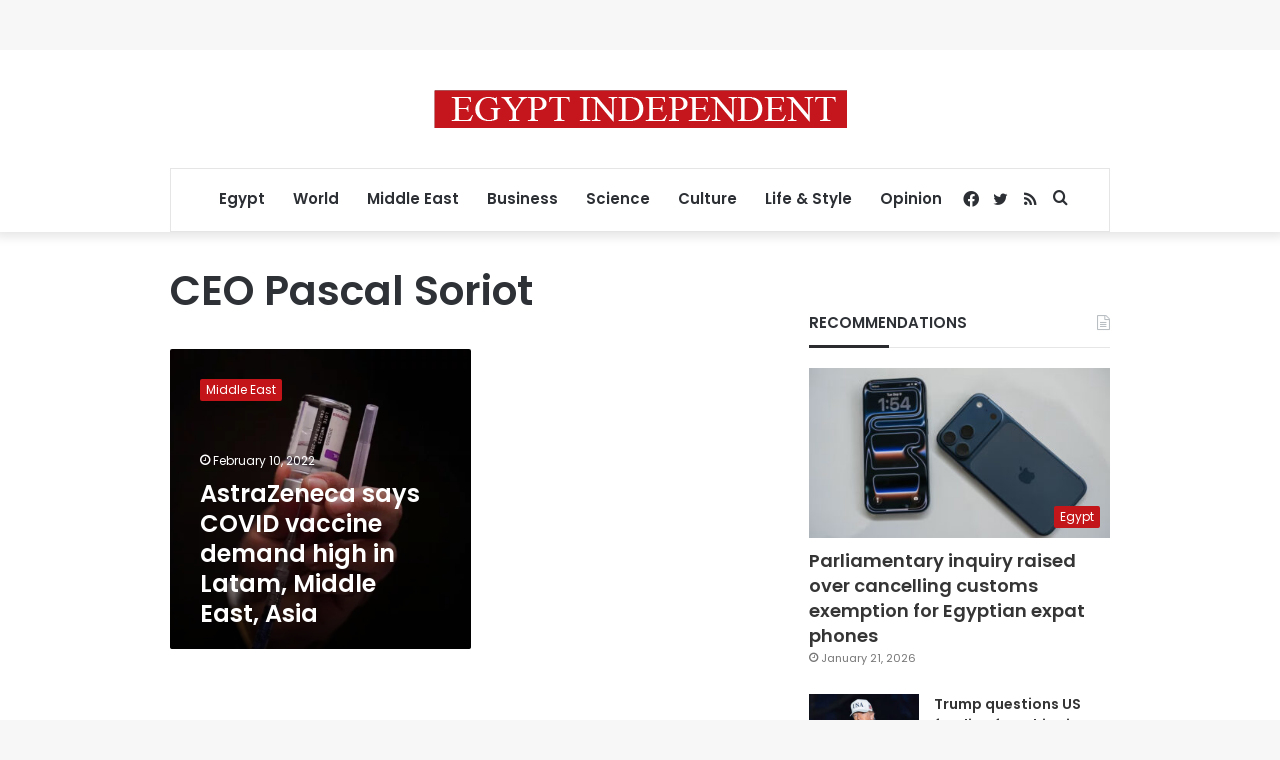

--- FILE ---
content_type: text/html; charset=utf-8
request_url: https://www.google.com/recaptcha/api2/aframe
body_size: 267
content:
<!DOCTYPE HTML><html><head><meta http-equiv="content-type" content="text/html; charset=UTF-8"></head><body><script nonce="7C5QdMp_2AVkb4OIRgg_vw">/** Anti-fraud and anti-abuse applications only. See google.com/recaptcha */ try{var clients={'sodar':'https://pagead2.googlesyndication.com/pagead/sodar?'};window.addEventListener("message",function(a){try{if(a.source===window.parent){var b=JSON.parse(a.data);var c=clients[b['id']];if(c){var d=document.createElement('img');d.src=c+b['params']+'&rc='+(localStorage.getItem("rc::a")?sessionStorage.getItem("rc::b"):"");window.document.body.appendChild(d);sessionStorage.setItem("rc::e",parseInt(sessionStorage.getItem("rc::e")||0)+1);localStorage.setItem("rc::h",'1769271653155');}}}catch(b){}});window.parent.postMessage("_grecaptcha_ready", "*");}catch(b){}</script></body></html>

--- FILE ---
content_type: application/javascript; charset=utf-8
request_url: https://fundingchoicesmessages.google.com/f/AGSKWxXNm1rQvotb4ZV8uZ5xfwzIwnhQoKEzHYqKAURwwE2PdFBZAGVxgNNMLEj0GrwzUWneTQDjWqgFiBfhMvWyZGd1C3pI51qjr4wiCcxlFk6nD2CmX_wYGNeudSqlWNxHrmX9iV2end6Z6onuoauAT6aFYAm2GcVSBognQOvm57IHMkpTySGHfvzBsSZL/_/ad_script_?ad_partner=/ad_companion?/adv_468_/adsico2.
body_size: -1288
content:
window['8464e0b0-11fd-416f-8bf1-127793b56e23'] = true;